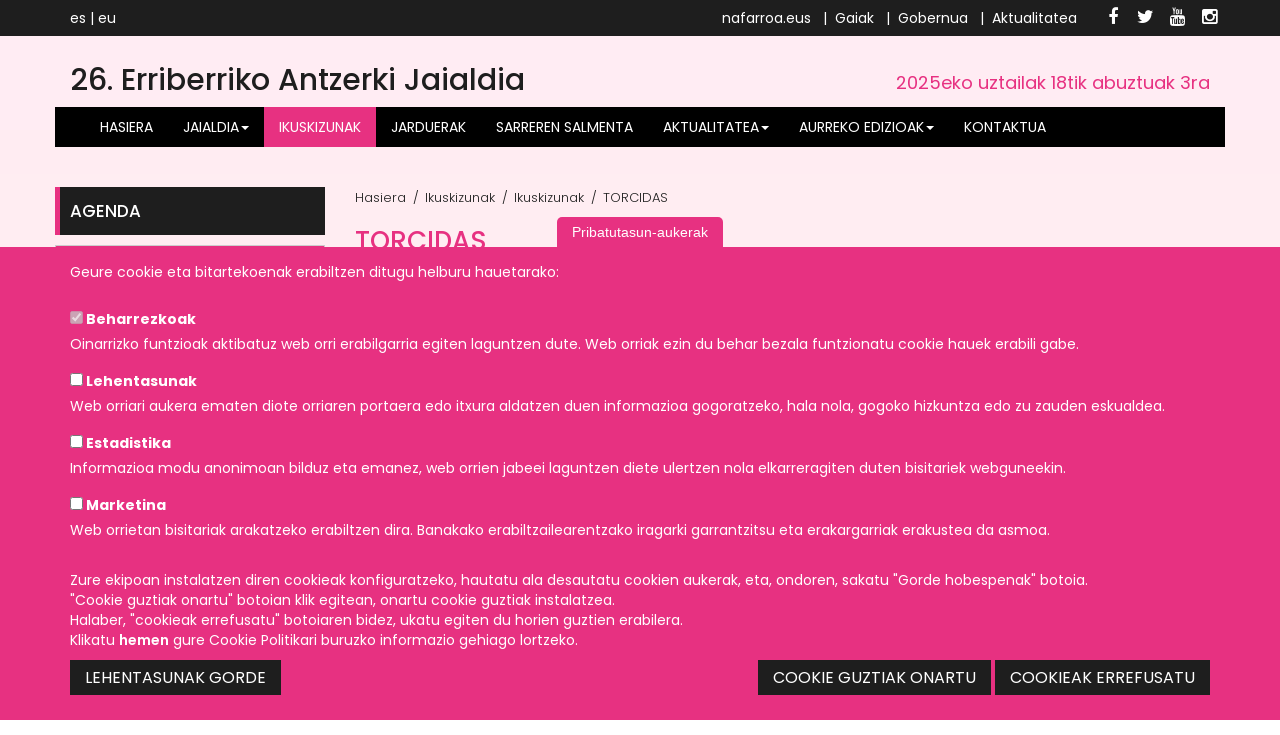

--- FILE ---
content_type: text/html; charset=iso-8859-1
request_url: https://www.festivalteatroolite.es/eu/ikuskizunak-6/2023-08-04/ikuskuzunak/torcidas-1
body_size: 6400
content:
<!doctype html>
<html xmlns="http://www.w3.org/1999/xhtml" lang="es">
	<head>
		<meta http-equiv="content-type" content="text/html; charset=iso-8859-1">
		<title>Ikuskizunak - TORCIDAS - Erriberriko Antzerki Jaialdia (Nafarroa)</title>
		<meta name="title" content="Ikuskizunak - TORCIDAS - Erriberriko Antzerki Jaialdia (Nafarroa)"/>
		<meta name="description" content="Erriberriko Antzerkia Jaialdia (Nafarroa)"/>
		<meta name="keywords" content="jaialdia, antzerkia, teatro, erriberri, nafarroa, kaba, erriberriko jauregia, erriberri ikuskizunak, nafarroa ikuskizunak, nafarroa kultura, eszena"/>
					<meta name="robots" content="index,follow"/>	
				<meta http-equiv="Content-Language" content="es-ES">
		<meta name="Language" content="spanish">
		<meta name="viewport" content="width=device-width, initial-scale=1">
		<!--[if IE]><base href="//www.festivalteatroolite.es/"></base><![endif]-->
		<!--[if !IE]>--><base href="//www.festivalteatroolite.es/"><!--<![endif]-->
		<!--[if lt IE 9]>
			<script src="https://oss.maxcdn.com/html5shiv/3.7.2/html5shiv.min.js"></script>
			<script src="https://oss.maxcdn.com/respond/1.4.2/respond.min.js"></script>
	    <![endif]-->

		<link rel="apple-touch-icon" href="images/apple-touch-icon-57x57.png" />
		<link rel="apple-touch-icon" sizes="72x72" href="images/apple-touch-icon-72x72.png" />
		<link rel="apple-touch-icon" sizes="114x114" href="images/apple-touch-icon-114x114.png" />
		<link rel="apple-touch-icon" sizes="114x114" href="images/apple-touch-icon-120x120.png" />
		<link rel="apple-touch-icon" sizes="114x114" href="images/apple-touch-icon-144x144.png" />
		<link rel="apple-touch-icon" sizes="114x114" href="images/apple-touch-icon-152x152.png" />
		<link rel="apple-touch-icon" sizes="114x114" href="images/apple-touch-icon-180x180.png" />

		<link rel="stylesheet" href="css/dispatcher.php" type="text/css">
		<link rel="stylesheet" href="css/font-awesome/css/font-awesome.min.css">
		<!--[if lt IE 7]><link rel="stylesheet" href="css/styleie.css" type="text/css"/><![endif]-->
		<!--[if IE 7]><link rel="stylesheet" href="css/styleie7.css" type="text/css"/><![endif]-->
		<link rel="shortcut icon" href="./favicon.ico">
		<link rel="preconnect" href="https://fonts.googleapis.com">
		<link rel="preconnect" href="https://fonts.gstatic.com" crossorigin>
		<link href="https://fonts.googleapis.com/css2?family=Poppins:ital,wght@0,100;0,200;0,300;0,400;0,500;0,600;0,700;0,800;0,900;1,100;1,200;1,300;1,400;1,500;1,600;1,700;1,800;1,900&display=swap" rel="stylesheet">
						<meta property="og:image" content="https://www.festivalteatroolite.es/imagenes/eventos/torcidas-1-324.jpg"/>
				<meta property="og:title" content="TORCIDAS"/>
				<meta property="og:url" content="https://www.festivalteatroolite.es/eu/ikuskizunak-6/2023-08-04/ikuskuzunak/torcidas-1"/>
				<meta property="og:site_name" content="Vianako Printzea Erakundea - Kultura Zuzendaritza Nagusia"/>
				<meta property="og:description" content="2023/08/04. Torcidas&nbsp;Las Nenas Theatre-ren ekoizpena da.
. Kultur Etxea"/>

				<meta name="title" content="Ikuskizunak - TORCIDAS - Erriberriko Antzerki Jaialdia (Nafarroa)"/>
				<meta name="description" content="2023/08/04. Torcidas&nbsp;Las Nenas Theatre-ren ekoizpena da.
. Kultur Etxea"/>
				<meta name="keywords" content="jaialdia, antzerkia, teatro, erriberri, nafarroa, kaba, erriberriko jauregia, erriberri ikuskizunak, nafarroa ikuskizunak, nafarroa kultura, eszena"/>
						<script type="text/plain" data-tipo="estadisticas" async src="https://www.googletagmanager.com/gtag/js?id=G-XREJ7T70CJ"></script>
			<script type="text/plain" data-tipo="estadisticas">
			  window.dataLayer = window.dataLayer || [];
			  function gtag(){dataLayer.push(arguments);}
			  gtag('js', new Date());

			  gtag('config', 'G-XREJ7T70CJ');
			</script>
			</head>
	<body>
		<header>
			<div class="barra_sup">
				<div class="container">
					<div class="row header">
						<p class="col-sm-2 col-md-2 idiomas">
							<a href="es/espectaculos-6/2023-08-04/espectaculos/torcidas-1">es</a> | <a href="eu/ikuskizunak-6/2023-08-04/ikuskuzunak/torcidas-1" class="navbar-link">eu</a><!-- | <a href="en//2023-08-04/shows/" class="navbar-link">en</a>-->
						</p>
						<div class="redes_header">
							<a href="https://es-es.facebook.com/culturagobiernodenavarra" target="_blank" class="fa fa-facebook" alt="Facebook" title="Facebook"></a>
							<a href="https://twitter.com/cultura_na" target="_blank" class="fa fa-twitter" alt="Twitter" title="Twitter"></a>
							<a href="https://www.youtube.com/channel/UCYLTmX67twhmIME1vavpAgQ" target="_blank" class="fa fa-youtube" alt="Youtube" title="Youtube"></a>
							<a href="https://www.instagram.com/culturanavarra" target="_blank" class="fa fa-instagram" alt="Instagram" title="Instagram"></a>
							<!--<a href="https://vimeo.com/navarra" target="_blank" class="fa fa-vimeo" alt="Vimeo" title="Vimeo"></a>-->
						</div>
													<ul class="menu_sup">
																
										<li><a href="http://www.navarra.es/home_eu/navarra/" target="_blank">nafarroa.eus</a></li>
																	
										<li>&nbsp;&nbsp;|&nbsp;&nbsp;<a href="http://www.navarra.es/home_eu/temas/" target="_blank">Gaiak</a></li>
																	
										<li>&nbsp;&nbsp;|&nbsp;&nbsp;<a href="http://www.navarra.es/home_eu/gobierno+de+navarra/" target="_blank">Gobernua</a></li>
																	
										<li>&nbsp;&nbsp;|&nbsp;&nbsp;<a href="http://www.navarra.es/home_eu/actualidad/" target="_blank">Aktualitatea</a></li>
																</ul>
												
						<div class="clearfix"></div>
					</div>
				</div>
			</div>	
			<div class="container">
				<div class="row">
					<div class="col-sm-6 col-xs-12">
						<div class="tituloweb pull-left">
							<h1>
								<!--<a class="hidden-xs" href="eu/hasiera"><span>ERRIBERRI</span>KO<br/>ANTZERKI<br>JAIALDIA</a>
								<a class="visible-xs" href="eu/hasiera"><span>ERRIBERRI</span>KO ANTZERKI JAIALDIA</a>-->
								<a href="eu/hasiera">26. <span>Erriberri</span>ko Antzerki Jaialdia</a>
							</h1>
						</div>	
					</div>
					<div class="claim col-sm-6 col-xs-12">
						<h2><span>2025eko</span> uztailak 18tik abuztuak 3ra</h2>
					</div>		
				</div>
			</div>
			<div class="menu_ppal">
				<div class="container">
					<div class="row">
						<nav class="navbar navbar-default" role="navigation">
							<div class="container-fluid" id="navfluid">
								<div class="navbar-header">
									<!--<a href="eu/hasiera"><img src="images/logo_affix.png" class="logo hidden-sm hidden-md" alt="Vianako Printzea Erakundea - Kultura Zuzendaritza Nagusia" title="Vianako Printzea Erakundea - Kultura Zuzendaritza Nagusia"></a>-->
									<button type="button" class="navbar-toggle collapsed" data-toggle="collapse" data-target="#navigationbar">
									   <span class="sr-only">Menú</span>
									   <span class="icon-bar"></span>
									   <span class="icon-bar"></span>
									   <span class="icon-bar"></span>
									</button>
								</div>
								<div class="collapse navbar-collapse" id="navigationbar">
									<ul class="nav navbar-nav navbar-left">
																							<li class="">
																													<a href="eu/hasiera">Hasiera</a>
																											</li>											
																																		<li class="dropdown">
													<a href="#" data-toggle="dropdown" role="button" aria-haspopup="true" aria-expanded="true">Jaialdia<span class="caret"></span></a>
													<ul class="dropdown-menu">
																														<li><a href="eu/aurkezpena-7">Aurkezpena</a></li>
																															<li><a href="eu/taldea">Taldea</a></li>
																												</ul>
												</li>
																																		<li class=" active">
																													<a href="eu/ikuskizunak-6">Ikuskizunak</a>
																											</li>											
																																			<li class="">
																													<a href="eu/beste-jarduera-batzuk-9">Jarduerak</a>
																											</li>											
																																			<li class="">
																													<a href="eu/informazioa-eta-sarreren-salmenta-7">Sarreren Salmenta</a>
																											</li>											
																																		<li class="dropdown">
													<a href="#" data-toggle="dropdown" role="button" aria-haspopup="true" aria-expanded="true">Aktualitatea<span class="caret"></span></a>
													<ul class="dropdown-menu">
																														<li><a href="eu/albisteak">Albisteak</a></li>
																															<li><a href="eu/multimedia">Multimedia</a></li>
																															<li><a href="eu/dokumentuak-4">Dokumentuak</a></li>
																												</ul>
												</li>
																																	<li class="dropdown">
													<a href="#" data-toggle="dropdown" role="button" aria-haspopup="true" aria-expanded="true">Aurreko edizioak<span class="caret"></span></a>
													<ul class="dropdown-menu">
																														<li><a href="eu/2024ko-edizioa">2024ko edizioa</a></li>
																															<li><a href="eu/2023ko-edizioa">2023ko edizioa</a></li>
																															<li><a href="eu/2022ko-edizioa">2022ko edizioa</a></li>
																															<li><a href="eu/2021eko-edizioa">2021eko edizioa</a></li>
																															<li><a href="eu/2020ko-edizioa">2020ko edizioa</a></li>
																															<li><a href="eu/2019ko-edizioa">2019ko edizioa</a></li>
																															<li><a href="eu/2018ko-edizioa">2018ko edizioa</a></li>
																															<li><a href="eu/2017ko-edizioa">2017ko edizioa</a></li>
																												</ul>
												</li>
																																		<li class="">
																													<a href="eu/kontaktua">Kontaktua</a>
																											</li>											
																															</ul>								
								</div>
							</div>
						</nav>
					</div>
				</div>
			</div>
		</header>
	<div class="mariquita"></div>
	<div class="escarabajo"></div>
	<div class="container">
		<div class="row main">
			
			
	
	<div class="row">
		<div class="col-md-8 col-lg-9 contenido col-md-push-4 col-lg-push-3">
			<ol class="breadcrumb">
    	<li><a href="eu/hasiera">Hasiera</a></li><li><a href="eu/ikuskizunak-6">Ikuskizunak</a></li><li><a href="eu/ikuskizunak-6/2023-08/ikuskuzunak">Ikuskizunak</a></li><li class="active">TORCIDAS</li>
    </ol>				<h1>TORCIDAS</h1>
				<div class="row evento_dentro">
					<div class="col-md-6 col-sm-6">
						<h2>Kultur Etxea</h2>						<div class="fecha">
							2023ko abuztuaren 4, ostirala - 20.00etan						</div>
												<div class="cuerpo">
							<p><em>Torcidas</em>-ek antzerki-ikerketarako egoitza bat planteatu du, gorputzen kontrako indarkeria eta irudiaren diktadura aztertzeko.</p>

<p>Konpainiako bi kideek eragozpen fisikoak izan dituzte beren bizitzetan. Horren ondorioz, ebakuntzak egin dizkiete eta tresna ortopedikoak ere erabili dituzte &#8220;gaizki zegoena&#8221; zuzentzeko.</p>

<p><em>Torcidas </em>metafora bat da: batetik, konpainiako kideek aurre egin beharreko zailtasun fisikoak irudikatzen ditu eta, bestetik, pertsonen gainean inposatzen diren espektatibak eta presio sozialak, gizartean ezarrita dauden edertasun- eta perfekzio-estandarretara egokitzeko.</p>

<p>Aukeratzen dut naizena edo hark aukeratzen nau? Arlo eszenikoaren eta ikerketaren bidez, proiektuak estereotipo horiek zalantzan jartzea eta haiei aurre egitea du xede, dibertsitatearen onarpena eta balorazioa sustatuta. Arakatuko da nola eragiten dioten zailtasun horiek autoestimuari eta nola topatu lekua mundu honetan, hots, itxura hutsa maiz benazkotasunaren gainetik lehenesten duen munduan.</p>

<p>Dokumentazioa, esperientzia pertsonalak, elkarrizketak eta ikerketatailerrak bilduz eta uztartuz, prozesuaren gaineko dokumentala prestatuko dute egoitzaren azken egunean emateko.</p>

<p><strong>LANTALDE ARTISTIKOA ETA TEKNIKOA</strong></p>

<p>Sortzaileak eta zuzendariak: <strong>Ane Sagüés eta Cristina Tomás</strong> / Ikus-entzunezko materialaren grabazioa eta edizioa: <strong>Jon Muñoz </strong>/ Kanpo-gainbegiralea: <strong>Maia Ansa eta Adriana Cerdán.</strong></p>

<p><strong><em>Torcidas </em>Las Nenas Theatre-ren ekoizpena da.</strong></p>
	<div class="social social-dentro-evento">
		<a href="http://www.twitter.com/share?text=TORCIDAS&url=http://www.festivalteatroolite.es/eu/ikuskizunak-6/2023-08-04/ikuskuzunak/torcidas-1&via=cultura_na" target="_blank" class="fa fa-twitter" alt="Twitter" title="Twitter"></a>
		<a href="http://www.facebook.com/sharer/sharer.php?u=http://www.festivalteatroolite.es/eu/ikuskizunak-6/2023-08-04/ikuskuzunak/torcidas-1" target="_blank" class="fa fa-facebook" alt="Facebook" title="Facebook"></a>
	</div>	
						</div>
					</div>
											<div class="col-md-6 col-sm-6">
							<img src="imagen_escala_ancho.php?x=420&imagen=imagenes/eventos/torcidas-1-324L.jpg" alt="" style="width:100%;">
													</div>
									</div>
						</div>
		<div class="col-md-4 col-lg-3 col-md-pull-8 col-lg-pull-9">
				<div class="row">
					<div class="hidden-xs col-sm-6 col-md-12">
				<h2 class="seccion_tit" style="margin-bottom:10px;"><span>agenda</span></h2>
				<div id="agenda_portada"></div>
			</div>

						<div class="hidden-xs col-sm-6 col-md-12">
				<h2 class="seccion_tit"><span>LEKU-BILAKETA</span></h2>
				<div class="buscar buscar_eventos">
					<form method="post" action="eu/ikuskizunak-6/busqueda" class="formu form">
												<div class="form-group">
							<label for="nombre" style="font-weight:300;font-size:14px;">Lekua</label>
							<select id="idEspacio" name="idEspacio" class="form-control">
								<option value="0" selected="selected">-- Hautatu lekua --</option>
																	<option value="36"></option>
																	<option value="37"></option>
																	<option value="38"></option>
																	<option value="39"></option>
																	<option value="40"></option>
																	<option value="25">Beire</option>
																	<option value="27">Bodegas Ochoa</option>
																	<option value="28">Centro Cultural José Lázaro Galdiano</option>
																	<option value="5">Centro Cultural Tafalla Kulturgunea</option>
																	<option value="29">Enozentrum</option>
																	<option value="2">Errege Jauregia</option>
																	<option value="41">Erriberriko Errege-erreginen Jauregia,  Masustondoaren Patioa </option>
																	<option value="30">Erriberriko Errege-erreginen Jauregia,  Sarrerako patioa</option>
																	<option value="16">Ezpeleta jauregia (Beire)</option>
																	<option value="32">Frantziskotarren eskola zaharrak</option>
																	<option value="31">Gurpilaren plaza</option>
																	<option value="7">Ikastetxe Publikoa</option>
																	<option value="20">Jauregiaren Erronda (Izotz-Putzua)</option>
																	<option value="4">Karlos III.aren Plaza</option>
																	<option value="23">Kontearen Parkea</option>
																	<option value="6">Kultur Etxea</option>
																	<option value="11">La carpa</option>
																	<option value="1">La Cava</option>
																	<option value="14">Museo del Vino</option>
																	<option value="48">Musika plaza</option>
																	<option value="12">Parador</option>
																	<option value="45">Parque de Santa Ana</option>
																	<option value="46">Plaza</option>
																	<option value="13">Pórtico Santa María</option>
																	<option value="43">Reyna de Copas</option>
																	<option value="44">San Pedro</option>
																	<option value="15">Teobaldos plaza</option>
																	<option value="34">Udal-aparkalekua</option>
																	<option value="33">Udaletxearen plaza</option>
																	<option value="19">Udaletxeko parkea</option>
																	<option value="47">Victoriano Flamarique plaza</option>
															</select>
						</div>	
						<div class="form-group" style="display:none;">
							<label for="nombre">Herria</label>
							<select id="idLocalidad" name="idLocalidad" class="form-control">
								<option value="0" selected="selected">-- Seleccione herria --</option>
																	<option value="53">Beire</option>
																	<option value="201">Erriberri</option>
																	<option value="215">Pitillas</option>
																	<option value="225">San Martín de Unx</option>
																	<option value="234">Tafalla</option>
															</select>
						</div>
						<input type="submit" class="boton" value="Bilatu" name="buscar">
						<div class="clearfix"></div>
					</form>
				</div>
			</div>
		
		<div class="col-xs-12">
						<h2 class="seccion_tit"><span>Bilatzailea</span></h2>
			<div class="buscar">
				<form method="post" action="eu/bilatzailea" class="form-inline">
					<label for="q"></label>
					<input type="text" name="q" id="q" placeholder="Bilatu">
					<input type="submit" class="lupa glyphicon" value="&#xe003;" name="buscar">
				</form>
			</div>
		</div>
	
			</div>
		</div>
	</div>

	<input type="hidden" id="dia_agenda_ajax" value="04">
	<input type="hidden" id="mes_agenda_ajax" value="08">
	<input type="hidden" id="anio_agenda_ajax" value="2023">
				<div class="clear"></div>
			</div>
					</div>	
				<div class="patrocinadores">
			<div class="container">
				<div class="row">
					<div class="col-md-12">					
						<div class="row">
							<div class="col-sm-6 text-center organiza">
								<h3>ANTOLATZAILEAK</h3>
								<div class="row">
									<div class="col-sm-4">
										<a href="http://www.navarra.es" target="_blank"><img src="images/gobierno_navarra-2030.png" alt="Nafarroako Gobernua" class="img-responsive"/></a>
									</div>
									<div class="col-sm-4">
										<a href="http://www.baluarte.com" target="_blank"><img src="images/baluarte.png" alt="fundacion_baluarte" class="img-responsive"/></a>
									</div>
									<div class="col-sm-4">
										<a href="http://www.culturanavarra.es" target="_blank"><img src="images/culturanavarra.png" alt="Cultura - Kultura" class="img-responsive"/></a>
									</div>
								</div>
							</div>
							<div class="col-sm-6 text-center colabora">
								<h3>LAGUNTZAILEAK</h3>
								<div class="row">
									<div class="col-xs-3">
										<div class="ayto"><a href="http://www.olite.es" target="_blank"><img src="images/ayto_olite.png" alt="Erriberriko Udala" class="img-responsive"></a></div>
									</div>
									<div class="col-xs-3">
										<div class="ayto"><a href="http://www.tafalla.es" target="_blank"><img src="images/ayto_tafalla.png" alt="Tafallako Udala" class="img-responsive"></a></div>
									</div>
									<div class="col-xs-3">
										<div class="ayto"><a href="https://www.beire.es" target="_blank"><img src="images/ayto_beire.png" alt="Beireko Udala" class="img-responsive"></a></div>
									</div>
									<div class="col-xs-3">
										<div class="ayto"><a href="http://www.sanmartindeunx.es" target="_blank"><img src="images/ayto_sanmartindeunx.png" alt="San Martin Unxeko Udala" class="img-responsive"></a></div>
									</div>
									<div class="col-xs-3">
										<div class="ayto"><a href="http://www.pitillas.es" target="_blank"><img src="images/ayto_pitillas.png" alt="Pitillasko Udala" class="img-responsive"></a></div>
									</div>
								</div>								
							</div>
						</div>
					</div>
				</div>
			</div>
		</div>
				<footer>
			<div class="container">
				<div class="row">
					<div class="col-md-hidden logo_footer logo_footer_mov">
						<a href="http://www.navarra.es/home_eu" target="_blank"><img src="images/gobierno-navarra-2030.png" alt="Nafarroako Gobernua" title="Nafarroako Gobernua"></a>
					</div>
					<div class="col-xs-12 col-sm-6 col-md-4">						
						<p class="creditos"><strong>KULTURA ZUZENDARITZA NAGUSIA<br/>VIANAKO PRINTZEA ERAKUNDEA</strong><br/>
						Navarreria kalea, 39. 31001 Iruñea (Nafarroa)<br>T. 848 424 600 - <a href="mailto:cultura@navarra.es" target="_blank">cultura@navarra.es</a></p>
					</div>
					<div class="col-xs-12 col-sm-6 col-md-4 text-center logo_footer">
						<a href="http://www.navarra.es/home_eu" target="_blank"><img src="images/gobierno-navarra-2030.png" alt="Nafarroako Gobernua" title="Nafarroako Gobernua"></a>
					</div>
					<div class="col-xs-12 col-sm-6 col-md-4 text-right">
													<ul class="menu_inf">
																		<li><a href="eu/irisgarritasuna">Irisgarritasuna</a></li>
																			<li>&nbsp;&nbsp;|&nbsp;&nbsp;<a href="eu/lege-oharra">Lege oharra</a></li>
																			<li>&nbsp;&nbsp;|&nbsp;&nbsp;<a href="eu/web-mapa">Web mapa</a></li>
																</ul>
												<div class="redes_footer">
							<a href="https://es-es.facebook.com/culturagobiernodenavarra" target="_blank" class="fa fa-facebook" alt="Facebook" title="Facebook"></a>
							<a href="https://twitter.com/cultura_na" target="_blank" class="fa fa-twitter" alt="Twitter" title="Twitter"></a>
							<a href="https://www.youtube.com/channel/UCYLTmX67twhmIME1vavpAgQ" target="_blank" class="fa fa-youtube" alt="Youtube" title="Youtube"></a>
							<a href="https://www.instagram.com/culturanavarra" target="_blank" class="fa fa-instagram" alt="Instagram" title="Instagram"></a>
							<!--<a href="https://vimeo.com/navarra" target="_blank" class="fa fa-vimeo" alt="Vimeo" title="Vimeo"></a>-->
						</div>
					</div>
				</div>
				<div class="col-md-hidden logo_footer logo_footer_tab">
					<a href="http://www.navarra.es/home_eu" target="_blank"><img src="images/gobierno-navarra.png" alt="Nafarroako Gobernua" title="Nafarroako Gobernua"></a>
				</div>
			</div>
		</footer>
		<!--<script src="//ajax.googleapis.com/ajax/libs/jquery/2.1.4/jquery.min.js"></script>
		<link rel="stylesheet" href="https://ajax.googleapis.com/ajax/libs/jqueryui/1.11.4/themes/smoothness/jquery-ui.css">
		<script src="https://ajax.googleapis.com/ajax/libs/jqueryui/1.11.4/jquery-ui.min.js"></script>-->
		<script type="text/javascript" src="scripts/jquery-1.11.0.min.js"></script>

		<script type="text/javascript" src="scripts/fancybox/jquery.fancybox.pack.js"></script>
		<link rel="stylesheet" href="scripts/fancybox/jquery.fancybox.css" type="text/css"/>

		<script type="text/javascript" src="scripts/dispatcher.php"></script>

				<script type="text/javascript">
			var lista_cookies = {"preferencias":{"nombre":"Cookies de preferencias","servicios":[]},"estadisticas":{"nombre":"Cookies estadisticas","servicios":{"Google Analytics":{"__utmb":"localhost","__utmt":"localhost","__utmc":"localhost","__utmz":"localhost","__utma":"localhost"}}},"marketing":{"nombre":"Cookies de marketing","servicios":[]}};
		</script>
		<div class="cookies_cont">
			<button type="button" class="cookies_despliega">Pribatutasun-aukerak</button>
			<div class="cookies_cuerpo">
				<div class="cookies_cuerpo_cont">
					<div class="container">
						<p>Geure cookie eta bitartekoenak erabiltzen ditugu helburu hauetarako:</p>

						<div class="cookies_lista">
							<div class="form-group">
								<label for="mccnecesarias">								
									<input id="mccnecesarias" data-tipo-cookie="necesarias" type="checkbox" checked disabled> Beharrezkoak								</label>
								<p class="hidden-xs">Oinarrizko funtzioak aktibatuz web orri erabilgarria egiten laguntzen dute. Web orriak ezin du behar bezala funtzionatu cookie hauek erabili gabe.</p>
							</div>
															<div class="form-group">
									<label for="mccpreferencias">								
										<input id="mccpreferencias" data-tipo-cookie="preferencias" type="checkbox"> Lehentasunak									</label>
									<p class="hidden-xs">Web orriari aukera ematen diote orriaren portaera edo itxura aldatzen duen informazioa gogoratzeko, hala nola, gogoko hizkuntza edo zu zauden eskualdea.</p>
								</div>
															<div class="form-group">
									<label for="mccestadisticas">								
										<input id="mccestadisticas" data-tipo-cookie="estadisticas" type="checkbox"> Estadistika									</label>
									<p class="hidden-xs">Informazioa modu anonimoan bilduz eta emanez, web orrien jabeei laguntzen diete ulertzen nola elkarreragiten duten bisitariek webguneekin.</p>
								</div>
															<div class="form-group">
									<label for="mccmarketing">								
										<input id="mccmarketing" data-tipo-cookie="marketing" type="checkbox"> Marketina									</label>
									<p class="hidden-xs">Web orrietan bisitariak arakatzeko erabiltzen dira. Banakako erabiltzailearentzako iragarki garrantzitsu eta erakargarriak erakustea da asmoa.</p>
								</div>
													
						</div>

						<p>Zure ekipoan instalatzen diren cookieak konfiguratzeko, hautatu ala desautatu  cookien aukerak, eta, ondoren, sakatu "Gorde hobespenak" botoia.<br>"Cookie guztiak onartu" botoian klik egitean, onartu cookie guztiak instalatzea.<br>Halaber, "cookieak errefusatu" botoiaren bidez, ukatu egiten du horien guztien erabilera.<br>Klikatu <a href="eu/cookie-en-politika" target="_blank">hemen</a> gure Cookie Politikari buruzko informazio gehiago lortzeko.</p>

						<div class="cookies_botonera">
							<div class="cookies_botonera_izda">
								<a href="#" class="guardarcookies boton">Lehentasunak gorde</a>
							</div>
							<div class="cookies_botonera_dcha">
								<a href="#" class="aceptarcookies boton">Cookie guztiak onartu</a> <a href="#" class="denegarcookies boton">Cookieak errefusatu</a>
							</div>
						</div>
					</div>
				</div>
			</div>
		</div>
		</body>
</html>


--- FILE ---
content_type: text/html; charset=UTF-8
request_url: https://www.festivalteatroolite.es/ajax_agenda.php?dia=04&mes=08&anio=2023
body_size: 507
content:
<input type="hidden" name="dia_agenda" value="4" class="dia_agenda">
<input type="hidden" name="mes_agenda" value="8" class="mes_agenda">
<input type="hidden" name="anio_agenda" value="2023" class="anio_agenda">
<div class="agenda_cabecera col-md-12">
	<div class="row">
		<div class="col-md-2 col-xs-2"><span class="flecha-izda"></span></div>
		<div class="col-md-8 col-xs-8 cabecera_mes"><a href="eu/ikuskizunak-7/2023-08"><span>abuztua&nbsp;2023</span></a></div>
		<div class="col-md-2 col-xs-2 text-right"><span class="flecha-dcha"></span></div>
	</div>
</div>
<div class="agenda_cuerpo col-md-12">
	<div class="agenda_semana">
		<div class="dias_semana"><span>A</span></div>
		<div class="dias_semana"><span>A</span></div>
		<div class="dias_semana"><span>A</span></div>
		<div class="dias_semana"><span>O</span></div>
		<div class="dias_semana"><span>O</span></div>
		<div class="dias_semana"><span>L</span></div>
		<div class="dias_semana"><span>I</span></div>
	</div>
	<div class="agenda_dias">
		<div class="dia_otro_mes"><span>31</span></div><div data-dia="1" class="dia_mes dia_evento dia_pasado">
									<a href="eu/ikuskizunak-7/2023-08-01">1</a>
							</div><div data-dia="2" class="dia_mes dia_evento dia_pasado">
									<a href="eu/ikuskizunak-7/2023-08-02">2</a>
							</div><div data-dia="3" class="dia_mes dia_evento dia_pasado">
									<a href="eu/ikuskizunak-7/2023-08-03">3</a>
							</div><div data-dia="4" class="dia_mes dia_actual dia_evento dia_pasado">
									<a href="eu/ikuskizunak-7/2023-08-04">4</a>
							</div><div data-dia="5" class="dia_mes dia_evento dia_pasado">
									<a href="eu/ikuskizunak-7/2023-08-05">5</a>
							</div><div data-dia="6" class="dia_mes dia_evento dia_pasado">
									<a href="eu/ikuskizunak-7/2023-08-06">6</a>
							</div></div>
				<div class="agenda_dias"><div data-dia="7" class="dia_mes dia_pasado">
									<span>7</span>
							</div><div data-dia="8" class="dia_mes dia_pasado">
									<span>8</span>
							</div><div data-dia="9" class="dia_mes dia_pasado">
									<span>9</span>
							</div><div data-dia="10" class="dia_mes dia_pasado">
									<span>10</span>
							</div><div data-dia="11" class="dia_mes dia_pasado">
									<span>11</span>
							</div><div data-dia="12" class="dia_mes dia_pasado">
									<span>12</span>
							</div><div data-dia="13" class="dia_mes dia_pasado">
									<span>13</span>
							</div></div>
				<div class="agenda_dias"><div data-dia="14" class="dia_mes dia_pasado">
									<span>14</span>
							</div><div data-dia="15" class="dia_mes dia_pasado">
									<span>15</span>
							</div><div data-dia="16" class="dia_mes dia_pasado">
									<span>16</span>
							</div><div data-dia="17" class="dia_mes dia_pasado">
									<span>17</span>
							</div><div data-dia="18" class="dia_mes dia_pasado">
									<span>18</span>
							</div><div data-dia="19" class="dia_mes dia_pasado">
									<span>19</span>
							</div><div data-dia="20" class="dia_mes dia_pasado">
									<span>20</span>
							</div></div>
				<div class="agenda_dias"><div data-dia="21" class="dia_mes dia_pasado">
									<span>21</span>
							</div><div data-dia="22" class="dia_mes dia_pasado">
									<span>22</span>
							</div><div data-dia="23" class="dia_mes dia_pasado">
									<span>23</span>
							</div><div data-dia="24" class="dia_mes dia_pasado">
									<span>24</span>
							</div><div data-dia="25" class="dia_mes dia_pasado">
									<span>25</span>
							</div><div data-dia="26" class="dia_mes dia_pasado">
									<span>26</span>
							</div><div data-dia="27" class="dia_mes dia_pasado">
									<span>27</span>
							</div></div>
				<div class="agenda_dias"><div data-dia="28" class="dia_mes dia_pasado">
									<span>28</span>
							</div><div data-dia="29" class="dia_mes dia_pasado">
									<span>29</span>
							</div><div data-dia="30" class="dia_mes dia_pasado">
									<span>30</span>
							</div><div data-dia="31" class="dia_mes dia_pasado">
									<span>31</span>
							</div><div class="dia_otro_mes"><span>1</span></div><div class="dia_otro_mes"><span>2</span></div><div class="dia_otro_mes"><span>3</span></div>	</div>
</div>